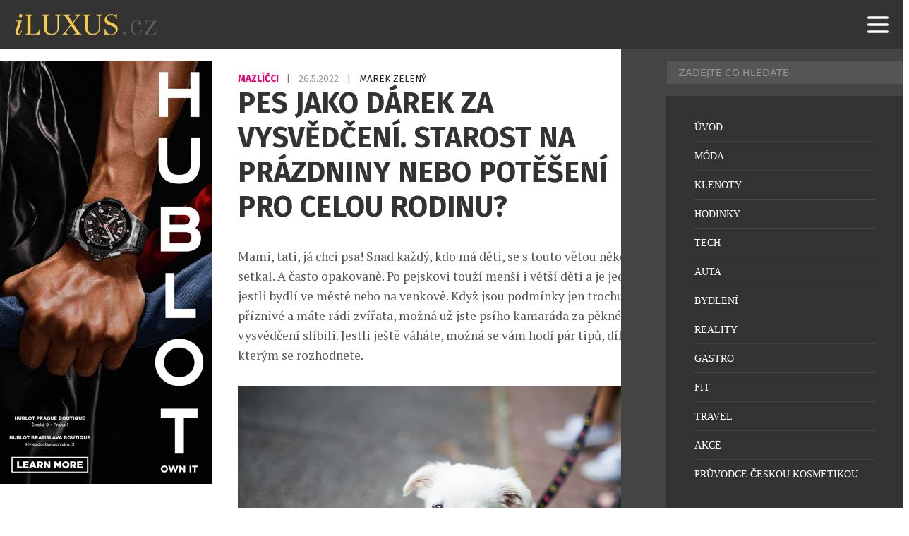

--- FILE ---
content_type: text/html; charset=utf-8
request_url: https://www.google.com/recaptcha/api2/aframe
body_size: 268
content:
<!DOCTYPE HTML><html><head><meta http-equiv="content-type" content="text/html; charset=UTF-8"></head><body><script nonce="x7wjK_dvoQTQnF22SLIbWQ">/** Anti-fraud and anti-abuse applications only. See google.com/recaptcha */ try{var clients={'sodar':'https://pagead2.googlesyndication.com/pagead/sodar?'};window.addEventListener("message",function(a){try{if(a.source===window.parent){var b=JSON.parse(a.data);var c=clients[b['id']];if(c){var d=document.createElement('img');d.src=c+b['params']+'&rc='+(localStorage.getItem("rc::a")?sessionStorage.getItem("rc::b"):"");window.document.body.appendChild(d);sessionStorage.setItem("rc::e",parseInt(sessionStorage.getItem("rc::e")||0)+1);localStorage.setItem("rc::h",'1769311214469');}}}catch(b){}});window.parent.postMessage("_grecaptcha_ready", "*");}catch(b){}</script></body></html>